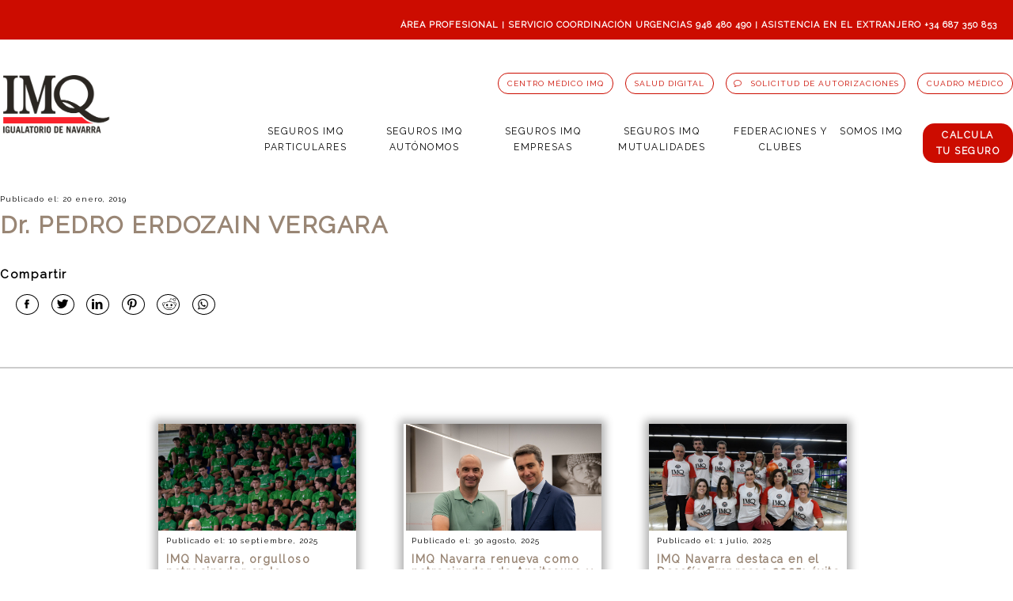

--- FILE ---
content_type: text/html; charset=UTF-8
request_url: https://www.imqnavarra.com/medicos/dr-pedro-erdozain-vergara/
body_size: 16701
content:
<!DOCTYPE html>
<html lang="es">
<head>

	<!-- Google Tag Manager -->
<script>(function(w,d,s,l,i){w[l]=w[l]||[];w[l].push({'gtm.start':
new Date().getTime(),event:'gtm.js'});var f=d.getElementsByTagName(s)[0],
j=d.createElement(s),dl=l!='dataLayer'?'&l='+l:'';j.async=true;j.src=
'https://www.googletagmanager.com/gtm.js?id='+i+dl;f.parentNode.insertBefore(j,f);
})(window,document,'script','dataLayer','GTM-N66JXCJ');</script>
<!-- End Google Tag Manager -->
	
	<!-- Medición evento formulario Hazte Ahora de IMQ s --> 
	<script>
		document.addEventListener( 'wpcf7mailsent', function( event ) {
		if ( '1233' == event.detail.contactFormId ) {
		gtag('event', 'formulario', { 'event_category': 'hazteimq', 'event_action': 'enviar', 'event_label': 'tellamamos', 'value': '0'});
		}
		}, false );
	</script>
    	<!-- Evento Formulario IMQ Empresas -->
	<script>
		document.addEventListener( 'wpcf7mailsent', function( event) {
		if ('1914' == event.detail.contactFormId )
		{gtag('event','formulario', {'event_category': 'hazteimq', 'event_action': 'enviar', 'event_label':'empresas', 'value':'0'});
		}{fbq('track','hazteimq');}
		}, false ); 
	</script>
	<!-- Evento Formulario Landing -->
	<script>
		document.addEventListener( 'wpcf7mailsent', function( event) {
		if ('2978' == event.detail.contactFormId )
		{gtag('event','formulario', {'event_category': 'Forms', 'event_action': 'submit', 'event_label':'Tellamamos', 'value':'0'});
		}{fbq('track','hazteimq');}
		}, false ); 
	</script>


    <title>Dr. PEDRO ERDOZAIN VERGARA</title>
    <meta name="viewport" content="width=device-width, initial-scale=1.0, user-scalable=no" />
    <link type="text/plain" href="https://www.imqnavarra.com/wp-content/themes/imq/humans.txt" />
    <link rel="shortcut icon" type="image/x-icon" href="https://www.imqnavarra.com/wp-content/themes/imq/images/favicon.ico" />
	<link rel="stylesheet" type="text/css" href="https://www.imqnavarra.com/wp-content/themes/imq/style.css" media="screen" />
    <link rel="stylesheet" href="https://www.imqnavarra.com/wp-content/themes/imq/css/fontello.css" />
    <link href="https://fonts.googleapis.com/css?family=Raleway&display=swap" rel="stylesheet" />
    <script src="https://ajax.googleapis.com/ajax/libs/jquery/1/jquery.min.js"></script>
    <script src="https://ajax.googleapis.com/ajax/libs/jquery/3.4.1/jquery.min.js"></script>
    <script src="https://www.imqnavarra.com/wp-content/themes/imq/js/jquery.lettering.js"></script>
    <script>
    $(document).ready(function() {
        $('.neg a').lettering('words');
    });
    </script>
    <script src="https://www.imqnavarra.com/wp-content/themes/imq/js/jssor.slider-27.5.0.min.js" type="text/javascript"></script>
    <script src="https://www.imqnavarra.com/wp-content/themes/imq/js/responsiveslides.min.js"></script>
    <script>
    $(function () {
      $("#slider1").responsiveSlides({
        maxwidth: 5000,
        speed: 800,
        nav: true, 
        namespace: "callbacks",
      });f
    });
    </script>
	<meta name="geo.placename" content="Pamplona" />
	<meta name="geo.position" content="42.81928127247958, -1.6207293403518588" />
	<meta name="geo.region" content="España" />
    <meta name='robots' content='max-image-preview:large' />
<script type="text/javascript">
/* <![CDATA[ */
window._wpemojiSettings = {"baseUrl":"https:\/\/s.w.org\/images\/core\/emoji\/15.0.3\/72x72\/","ext":".png","svgUrl":"https:\/\/s.w.org\/images\/core\/emoji\/15.0.3\/svg\/","svgExt":".svg","source":{"concatemoji":"https:\/\/www.imqnavarra.com\/wp-includes\/js\/wp-emoji-release.min.js?ver=6.6.4"}};
/*! This file is auto-generated */
!function(i,n){var o,s,e;function c(e){try{var t={supportTests:e,timestamp:(new Date).valueOf()};sessionStorage.setItem(o,JSON.stringify(t))}catch(e){}}function p(e,t,n){e.clearRect(0,0,e.canvas.width,e.canvas.height),e.fillText(t,0,0);var t=new Uint32Array(e.getImageData(0,0,e.canvas.width,e.canvas.height).data),r=(e.clearRect(0,0,e.canvas.width,e.canvas.height),e.fillText(n,0,0),new Uint32Array(e.getImageData(0,0,e.canvas.width,e.canvas.height).data));return t.every(function(e,t){return e===r[t]})}function u(e,t,n){switch(t){case"flag":return n(e,"\ud83c\udff3\ufe0f\u200d\u26a7\ufe0f","\ud83c\udff3\ufe0f\u200b\u26a7\ufe0f")?!1:!n(e,"\ud83c\uddfa\ud83c\uddf3","\ud83c\uddfa\u200b\ud83c\uddf3")&&!n(e,"\ud83c\udff4\udb40\udc67\udb40\udc62\udb40\udc65\udb40\udc6e\udb40\udc67\udb40\udc7f","\ud83c\udff4\u200b\udb40\udc67\u200b\udb40\udc62\u200b\udb40\udc65\u200b\udb40\udc6e\u200b\udb40\udc67\u200b\udb40\udc7f");case"emoji":return!n(e,"\ud83d\udc26\u200d\u2b1b","\ud83d\udc26\u200b\u2b1b")}return!1}function f(e,t,n){var r="undefined"!=typeof WorkerGlobalScope&&self instanceof WorkerGlobalScope?new OffscreenCanvas(300,150):i.createElement("canvas"),a=r.getContext("2d",{willReadFrequently:!0}),o=(a.textBaseline="top",a.font="600 32px Arial",{});return e.forEach(function(e){o[e]=t(a,e,n)}),o}function t(e){var t=i.createElement("script");t.src=e,t.defer=!0,i.head.appendChild(t)}"undefined"!=typeof Promise&&(o="wpEmojiSettingsSupports",s=["flag","emoji"],n.supports={everything:!0,everythingExceptFlag:!0},e=new Promise(function(e){i.addEventListener("DOMContentLoaded",e,{once:!0})}),new Promise(function(t){var n=function(){try{var e=JSON.parse(sessionStorage.getItem(o));if("object"==typeof e&&"number"==typeof e.timestamp&&(new Date).valueOf()<e.timestamp+604800&&"object"==typeof e.supportTests)return e.supportTests}catch(e){}return null}();if(!n){if("undefined"!=typeof Worker&&"undefined"!=typeof OffscreenCanvas&&"undefined"!=typeof URL&&URL.createObjectURL&&"undefined"!=typeof Blob)try{var e="postMessage("+f.toString()+"("+[JSON.stringify(s),u.toString(),p.toString()].join(",")+"));",r=new Blob([e],{type:"text/javascript"}),a=new Worker(URL.createObjectURL(r),{name:"wpTestEmojiSupports"});return void(a.onmessage=function(e){c(n=e.data),a.terminate(),t(n)})}catch(e){}c(n=f(s,u,p))}t(n)}).then(function(e){for(var t in e)n.supports[t]=e[t],n.supports.everything=n.supports.everything&&n.supports[t],"flag"!==t&&(n.supports.everythingExceptFlag=n.supports.everythingExceptFlag&&n.supports[t]);n.supports.everythingExceptFlag=n.supports.everythingExceptFlag&&!n.supports.flag,n.DOMReady=!1,n.readyCallback=function(){n.DOMReady=!0}}).then(function(){return e}).then(function(){var e;n.supports.everything||(n.readyCallback(),(e=n.source||{}).concatemoji?t(e.concatemoji):e.wpemoji&&e.twemoji&&(t(e.twemoji),t(e.wpemoji)))}))}((window,document),window._wpemojiSettings);
/* ]]> */
</script>
<style id='wp-emoji-styles-inline-css' type='text/css'>

	img.wp-smiley, img.emoji {
		display: inline !important;
		border: none !important;
		box-shadow: none !important;
		height: 1em !important;
		width: 1em !important;
		margin: 0 0.07em !important;
		vertical-align: -0.1em !important;
		background: none !important;
		padding: 0 !important;
	}
</style>
<link rel='stylesheet' id='wp-block-library-css' href='https://www.imqnavarra.com/wp-includes/css/dist/block-library/style.min.css?ver=6.6.4' type='text/css' media='all' />
<style id='classic-theme-styles-inline-css' type='text/css'>
/*! This file is auto-generated */
.wp-block-button__link{color:#fff;background-color:#32373c;border-radius:9999px;box-shadow:none;text-decoration:none;padding:calc(.667em + 2px) calc(1.333em + 2px);font-size:1.125em}.wp-block-file__button{background:#32373c;color:#fff;text-decoration:none}
</style>
<style id='global-styles-inline-css' type='text/css'>
:root{--wp--preset--aspect-ratio--square: 1;--wp--preset--aspect-ratio--4-3: 4/3;--wp--preset--aspect-ratio--3-4: 3/4;--wp--preset--aspect-ratio--3-2: 3/2;--wp--preset--aspect-ratio--2-3: 2/3;--wp--preset--aspect-ratio--16-9: 16/9;--wp--preset--aspect-ratio--9-16: 9/16;--wp--preset--color--black: #000000;--wp--preset--color--cyan-bluish-gray: #abb8c3;--wp--preset--color--white: #ffffff;--wp--preset--color--pale-pink: #f78da7;--wp--preset--color--vivid-red: #cf2e2e;--wp--preset--color--luminous-vivid-orange: #ff6900;--wp--preset--color--luminous-vivid-amber: #fcb900;--wp--preset--color--light-green-cyan: #7bdcb5;--wp--preset--color--vivid-green-cyan: #00d084;--wp--preset--color--pale-cyan-blue: #8ed1fc;--wp--preset--color--vivid-cyan-blue: #0693e3;--wp--preset--color--vivid-purple: #9b51e0;--wp--preset--gradient--vivid-cyan-blue-to-vivid-purple: linear-gradient(135deg,rgba(6,147,227,1) 0%,rgb(155,81,224) 100%);--wp--preset--gradient--light-green-cyan-to-vivid-green-cyan: linear-gradient(135deg,rgb(122,220,180) 0%,rgb(0,208,130) 100%);--wp--preset--gradient--luminous-vivid-amber-to-luminous-vivid-orange: linear-gradient(135deg,rgba(252,185,0,1) 0%,rgba(255,105,0,1) 100%);--wp--preset--gradient--luminous-vivid-orange-to-vivid-red: linear-gradient(135deg,rgba(255,105,0,1) 0%,rgb(207,46,46) 100%);--wp--preset--gradient--very-light-gray-to-cyan-bluish-gray: linear-gradient(135deg,rgb(238,238,238) 0%,rgb(169,184,195) 100%);--wp--preset--gradient--cool-to-warm-spectrum: linear-gradient(135deg,rgb(74,234,220) 0%,rgb(151,120,209) 20%,rgb(207,42,186) 40%,rgb(238,44,130) 60%,rgb(251,105,98) 80%,rgb(254,248,76) 100%);--wp--preset--gradient--blush-light-purple: linear-gradient(135deg,rgb(255,206,236) 0%,rgb(152,150,240) 100%);--wp--preset--gradient--blush-bordeaux: linear-gradient(135deg,rgb(254,205,165) 0%,rgb(254,45,45) 50%,rgb(107,0,62) 100%);--wp--preset--gradient--luminous-dusk: linear-gradient(135deg,rgb(255,203,112) 0%,rgb(199,81,192) 50%,rgb(65,88,208) 100%);--wp--preset--gradient--pale-ocean: linear-gradient(135deg,rgb(255,245,203) 0%,rgb(182,227,212) 50%,rgb(51,167,181) 100%);--wp--preset--gradient--electric-grass: linear-gradient(135deg,rgb(202,248,128) 0%,rgb(113,206,126) 100%);--wp--preset--gradient--midnight: linear-gradient(135deg,rgb(2,3,129) 0%,rgb(40,116,252) 100%);--wp--preset--font-size--small: 13px;--wp--preset--font-size--medium: 20px;--wp--preset--font-size--large: 36px;--wp--preset--font-size--x-large: 42px;--wp--preset--spacing--20: 0.44rem;--wp--preset--spacing--30: 0.67rem;--wp--preset--spacing--40: 1rem;--wp--preset--spacing--50: 1.5rem;--wp--preset--spacing--60: 2.25rem;--wp--preset--spacing--70: 3.38rem;--wp--preset--spacing--80: 5.06rem;--wp--preset--shadow--natural: 6px 6px 9px rgba(0, 0, 0, 0.2);--wp--preset--shadow--deep: 12px 12px 50px rgba(0, 0, 0, 0.4);--wp--preset--shadow--sharp: 6px 6px 0px rgba(0, 0, 0, 0.2);--wp--preset--shadow--outlined: 6px 6px 0px -3px rgba(255, 255, 255, 1), 6px 6px rgba(0, 0, 0, 1);--wp--preset--shadow--crisp: 6px 6px 0px rgba(0, 0, 0, 1);}:where(.is-layout-flex){gap: 0.5em;}:where(.is-layout-grid){gap: 0.5em;}body .is-layout-flex{display: flex;}.is-layout-flex{flex-wrap: wrap;align-items: center;}.is-layout-flex > :is(*, div){margin: 0;}body .is-layout-grid{display: grid;}.is-layout-grid > :is(*, div){margin: 0;}:where(.wp-block-columns.is-layout-flex){gap: 2em;}:where(.wp-block-columns.is-layout-grid){gap: 2em;}:where(.wp-block-post-template.is-layout-flex){gap: 1.25em;}:where(.wp-block-post-template.is-layout-grid){gap: 1.25em;}.has-black-color{color: var(--wp--preset--color--black) !important;}.has-cyan-bluish-gray-color{color: var(--wp--preset--color--cyan-bluish-gray) !important;}.has-white-color{color: var(--wp--preset--color--white) !important;}.has-pale-pink-color{color: var(--wp--preset--color--pale-pink) !important;}.has-vivid-red-color{color: var(--wp--preset--color--vivid-red) !important;}.has-luminous-vivid-orange-color{color: var(--wp--preset--color--luminous-vivid-orange) !important;}.has-luminous-vivid-amber-color{color: var(--wp--preset--color--luminous-vivid-amber) !important;}.has-light-green-cyan-color{color: var(--wp--preset--color--light-green-cyan) !important;}.has-vivid-green-cyan-color{color: var(--wp--preset--color--vivid-green-cyan) !important;}.has-pale-cyan-blue-color{color: var(--wp--preset--color--pale-cyan-blue) !important;}.has-vivid-cyan-blue-color{color: var(--wp--preset--color--vivid-cyan-blue) !important;}.has-vivid-purple-color{color: var(--wp--preset--color--vivid-purple) !important;}.has-black-background-color{background-color: var(--wp--preset--color--black) !important;}.has-cyan-bluish-gray-background-color{background-color: var(--wp--preset--color--cyan-bluish-gray) !important;}.has-white-background-color{background-color: var(--wp--preset--color--white) !important;}.has-pale-pink-background-color{background-color: var(--wp--preset--color--pale-pink) !important;}.has-vivid-red-background-color{background-color: var(--wp--preset--color--vivid-red) !important;}.has-luminous-vivid-orange-background-color{background-color: var(--wp--preset--color--luminous-vivid-orange) !important;}.has-luminous-vivid-amber-background-color{background-color: var(--wp--preset--color--luminous-vivid-amber) !important;}.has-light-green-cyan-background-color{background-color: var(--wp--preset--color--light-green-cyan) !important;}.has-vivid-green-cyan-background-color{background-color: var(--wp--preset--color--vivid-green-cyan) !important;}.has-pale-cyan-blue-background-color{background-color: var(--wp--preset--color--pale-cyan-blue) !important;}.has-vivid-cyan-blue-background-color{background-color: var(--wp--preset--color--vivid-cyan-blue) !important;}.has-vivid-purple-background-color{background-color: var(--wp--preset--color--vivid-purple) !important;}.has-black-border-color{border-color: var(--wp--preset--color--black) !important;}.has-cyan-bluish-gray-border-color{border-color: var(--wp--preset--color--cyan-bluish-gray) !important;}.has-white-border-color{border-color: var(--wp--preset--color--white) !important;}.has-pale-pink-border-color{border-color: var(--wp--preset--color--pale-pink) !important;}.has-vivid-red-border-color{border-color: var(--wp--preset--color--vivid-red) !important;}.has-luminous-vivid-orange-border-color{border-color: var(--wp--preset--color--luminous-vivid-orange) !important;}.has-luminous-vivid-amber-border-color{border-color: var(--wp--preset--color--luminous-vivid-amber) !important;}.has-light-green-cyan-border-color{border-color: var(--wp--preset--color--light-green-cyan) !important;}.has-vivid-green-cyan-border-color{border-color: var(--wp--preset--color--vivid-green-cyan) !important;}.has-pale-cyan-blue-border-color{border-color: var(--wp--preset--color--pale-cyan-blue) !important;}.has-vivid-cyan-blue-border-color{border-color: var(--wp--preset--color--vivid-cyan-blue) !important;}.has-vivid-purple-border-color{border-color: var(--wp--preset--color--vivid-purple) !important;}.has-vivid-cyan-blue-to-vivid-purple-gradient-background{background: var(--wp--preset--gradient--vivid-cyan-blue-to-vivid-purple) !important;}.has-light-green-cyan-to-vivid-green-cyan-gradient-background{background: var(--wp--preset--gradient--light-green-cyan-to-vivid-green-cyan) !important;}.has-luminous-vivid-amber-to-luminous-vivid-orange-gradient-background{background: var(--wp--preset--gradient--luminous-vivid-amber-to-luminous-vivid-orange) !important;}.has-luminous-vivid-orange-to-vivid-red-gradient-background{background: var(--wp--preset--gradient--luminous-vivid-orange-to-vivid-red) !important;}.has-very-light-gray-to-cyan-bluish-gray-gradient-background{background: var(--wp--preset--gradient--very-light-gray-to-cyan-bluish-gray) !important;}.has-cool-to-warm-spectrum-gradient-background{background: var(--wp--preset--gradient--cool-to-warm-spectrum) !important;}.has-blush-light-purple-gradient-background{background: var(--wp--preset--gradient--blush-light-purple) !important;}.has-blush-bordeaux-gradient-background{background: var(--wp--preset--gradient--blush-bordeaux) !important;}.has-luminous-dusk-gradient-background{background: var(--wp--preset--gradient--luminous-dusk) !important;}.has-pale-ocean-gradient-background{background: var(--wp--preset--gradient--pale-ocean) !important;}.has-electric-grass-gradient-background{background: var(--wp--preset--gradient--electric-grass) !important;}.has-midnight-gradient-background{background: var(--wp--preset--gradient--midnight) !important;}.has-small-font-size{font-size: var(--wp--preset--font-size--small) !important;}.has-medium-font-size{font-size: var(--wp--preset--font-size--medium) !important;}.has-large-font-size{font-size: var(--wp--preset--font-size--large) !important;}.has-x-large-font-size{font-size: var(--wp--preset--font-size--x-large) !important;}
:where(.wp-block-post-template.is-layout-flex){gap: 1.25em;}:where(.wp-block-post-template.is-layout-grid){gap: 1.25em;}
:where(.wp-block-columns.is-layout-flex){gap: 2em;}:where(.wp-block-columns.is-layout-grid){gap: 2em;}
:root :where(.wp-block-pullquote){font-size: 1.5em;line-height: 1.6;}
</style>
<link rel='stylesheet' id='contact-form-7-css' href='https://www.imqnavarra.com/wp-content/plugins/contact-form-7/includes/css/styles.css?ver=5.5.3' type='text/css' media='all' />
<link rel='stylesheet' id='wp-job-manager-job-listings-css' href='https://www.imqnavarra.com/wp-content/plugins/wp-job-manager/assets/dist/css/job-listings.css?ver=d866e43503c5e047c6b0be0a9557cf8e' type='text/css' media='all' />
<link rel='stylesheet' id='if-menu-site-css-css' href='https://www.imqnavarra.com/wp-content/plugins/if-menu/assets/if-menu-site.css?ver=6.6.4' type='text/css' media='all' />
<link rel='stylesheet' id='search-filter-plugin-styles-css' href='https://www.imqnavarra.com/wp-content/plugins/search-filter-pro/public/assets/css/search-filter.min.css?ver=2.5.10' type='text/css' media='all' />
<link rel='stylesheet' id='wp-job-manager-tags-frontend-css' href='https://www.imqnavarra.com/wp-content/plugins/wp-job-manager-tags/assets/dist/css/frontend.css?ver=1.4.2' type='text/css' media='all' />
<link rel='stylesheet' id='bsf-Defaults-css' href='https://www.imqnavarra.com/wp-content/uploads/smile_fonts/Defaults/Defaults.css?ver=3.21.0' type='text/css' media='all' />
<link rel='stylesheet' id='moove_gdpr_frontend-css' href='https://www.imqnavarra.com/wp-content/plugins/gdpr-cookie-compliance/dist/styles/gdpr-main.css?ver=4.16.1' type='text/css' media='all' />
<style id='moove_gdpr_frontend-inline-css' type='text/css'>
#moove_gdpr_cookie_modal,#moove_gdpr_cookie_info_bar,.gdpr_cookie_settings_shortcode_content{font-family:Nunito,sans-serif}#moove_gdpr_save_popup_settings_button{background-color:#373737;color:#fff}#moove_gdpr_save_popup_settings_button:hover{background-color:#000}#moove_gdpr_cookie_info_bar .moove-gdpr-info-bar-container .moove-gdpr-info-bar-content a.mgbutton,#moove_gdpr_cookie_info_bar .moove-gdpr-info-bar-container .moove-gdpr-info-bar-content button.mgbutton{background-color:#0c4da2}#moove_gdpr_cookie_modal .moove-gdpr-modal-content .moove-gdpr-modal-footer-content .moove-gdpr-button-holder a.mgbutton,#moove_gdpr_cookie_modal .moove-gdpr-modal-content .moove-gdpr-modal-footer-content .moove-gdpr-button-holder button.mgbutton,.gdpr_cookie_settings_shortcode_content .gdpr-shr-button.button-green{background-color:#0c4da2;border-color:#0c4da2}#moove_gdpr_cookie_modal .moove-gdpr-modal-content .moove-gdpr-modal-footer-content .moove-gdpr-button-holder a.mgbutton:hover,#moove_gdpr_cookie_modal .moove-gdpr-modal-content .moove-gdpr-modal-footer-content .moove-gdpr-button-holder button.mgbutton:hover,.gdpr_cookie_settings_shortcode_content .gdpr-shr-button.button-green:hover{background-color:#fff;color:#0c4da2}#moove_gdpr_cookie_modal .moove-gdpr-modal-content .moove-gdpr-modal-close i,#moove_gdpr_cookie_modal .moove-gdpr-modal-content .moove-gdpr-modal-close span.gdpr-icon{background-color:#0c4da2;border:1px solid #0c4da2}#moove_gdpr_cookie_info_bar span.change-settings-button.focus-g,#moove_gdpr_cookie_info_bar span.change-settings-button:focus,#moove_gdpr_cookie_info_bar button.change-settings-button.focus-g,#moove_gdpr_cookie_info_bar button.change-settings-button:focus{-webkit-box-shadow:0 0 1px 3px #0c4da2;-moz-box-shadow:0 0 1px 3px #0c4da2;box-shadow:0 0 1px 3px #0c4da2}#moove_gdpr_cookie_modal .moove-gdpr-modal-content .moove-gdpr-modal-close i:hover,#moove_gdpr_cookie_modal .moove-gdpr-modal-content .moove-gdpr-modal-close span.gdpr-icon:hover,#moove_gdpr_cookie_info_bar span[data-href]>u.change-settings-button{color:#0c4da2}#moove_gdpr_cookie_modal .moove-gdpr-modal-content .moove-gdpr-modal-left-content #moove-gdpr-menu li.menu-item-selected a span.gdpr-icon,#moove_gdpr_cookie_modal .moove-gdpr-modal-content .moove-gdpr-modal-left-content #moove-gdpr-menu li.menu-item-selected button span.gdpr-icon{color:inherit}#moove_gdpr_cookie_modal .moove-gdpr-modal-content .moove-gdpr-modal-left-content #moove-gdpr-menu li a span.gdpr-icon,#moove_gdpr_cookie_modal .moove-gdpr-modal-content .moove-gdpr-modal-left-content #moove-gdpr-menu li button span.gdpr-icon{color:inherit}#moove_gdpr_cookie_modal .gdpr-acc-link{line-height:0;font-size:0;color:transparent;position:absolute}#moove_gdpr_cookie_modal .moove-gdpr-modal-content .moove-gdpr-modal-close:hover i,#moove_gdpr_cookie_modal .moove-gdpr-modal-content .moove-gdpr-modal-left-content #moove-gdpr-menu li a,#moove_gdpr_cookie_modal .moove-gdpr-modal-content .moove-gdpr-modal-left-content #moove-gdpr-menu li button,#moove_gdpr_cookie_modal .moove-gdpr-modal-content .moove-gdpr-modal-left-content #moove-gdpr-menu li button i,#moove_gdpr_cookie_modal .moove-gdpr-modal-content .moove-gdpr-modal-left-content #moove-gdpr-menu li a i,#moove_gdpr_cookie_modal .moove-gdpr-modal-content .moove-gdpr-tab-main .moove-gdpr-tab-main-content a:hover,#moove_gdpr_cookie_info_bar.moove-gdpr-dark-scheme .moove-gdpr-info-bar-container .moove-gdpr-info-bar-content a.mgbutton:hover,#moove_gdpr_cookie_info_bar.moove-gdpr-dark-scheme .moove-gdpr-info-bar-container .moove-gdpr-info-bar-content button.mgbutton:hover,#moove_gdpr_cookie_info_bar.moove-gdpr-dark-scheme .moove-gdpr-info-bar-container .moove-gdpr-info-bar-content a:hover,#moove_gdpr_cookie_info_bar.moove-gdpr-dark-scheme .moove-gdpr-info-bar-container .moove-gdpr-info-bar-content button:hover,#moove_gdpr_cookie_info_bar.moove-gdpr-dark-scheme .moove-gdpr-info-bar-container .moove-gdpr-info-bar-content span.change-settings-button:hover,#moove_gdpr_cookie_info_bar.moove-gdpr-dark-scheme .moove-gdpr-info-bar-container .moove-gdpr-info-bar-content button.change-settings-button:hover,#moove_gdpr_cookie_info_bar.moove-gdpr-dark-scheme .moove-gdpr-info-bar-container .moove-gdpr-info-bar-content u.change-settings-button:hover,#moove_gdpr_cookie_info_bar span[data-href]>u.change-settings-button,#moove_gdpr_cookie_info_bar.moove-gdpr-dark-scheme .moove-gdpr-info-bar-container .moove-gdpr-info-bar-content a.mgbutton.focus-g,#moove_gdpr_cookie_info_bar.moove-gdpr-dark-scheme .moove-gdpr-info-bar-container .moove-gdpr-info-bar-content button.mgbutton.focus-g,#moove_gdpr_cookie_info_bar.moove-gdpr-dark-scheme .moove-gdpr-info-bar-container .moove-gdpr-info-bar-content a.focus-g,#moove_gdpr_cookie_info_bar.moove-gdpr-dark-scheme .moove-gdpr-info-bar-container .moove-gdpr-info-bar-content button.focus-g,#moove_gdpr_cookie_info_bar.moove-gdpr-dark-scheme .moove-gdpr-info-bar-container .moove-gdpr-info-bar-content a.mgbutton:focus,#moove_gdpr_cookie_info_bar.moove-gdpr-dark-scheme .moove-gdpr-info-bar-container .moove-gdpr-info-bar-content button.mgbutton:focus,#moove_gdpr_cookie_info_bar.moove-gdpr-dark-scheme .moove-gdpr-info-bar-container .moove-gdpr-info-bar-content a:focus,#moove_gdpr_cookie_info_bar.moove-gdpr-dark-scheme .moove-gdpr-info-bar-container .moove-gdpr-info-bar-content button:focus,#moove_gdpr_cookie_info_bar.moove-gdpr-dark-scheme .moove-gdpr-info-bar-container .moove-gdpr-info-bar-content span.change-settings-button.focus-g,span.change-settings-button:focus,button.change-settings-button.focus-g,button.change-settings-button:focus,#moove_gdpr_cookie_info_bar.moove-gdpr-dark-scheme .moove-gdpr-info-bar-container .moove-gdpr-info-bar-content u.change-settings-button.focus-g,#moove_gdpr_cookie_info_bar.moove-gdpr-dark-scheme .moove-gdpr-info-bar-container .moove-gdpr-info-bar-content u.change-settings-button:focus{color:#0c4da2}#moove_gdpr_cookie_modal .moove-gdpr-branding.focus-g span,#moove_gdpr_cookie_modal .moove-gdpr-modal-content .moove-gdpr-tab-main a.focus-g{color:#0c4da2}#moove_gdpr_cookie_modal.gdpr_lightbox-hide{display:none}
</style>
<script type="text/javascript" src="https://www.imqnavarra.com/wp-includes/js/jquery/jquery.min.js?ver=3.7.1" id="jquery-core-js"></script>
<script type="text/javascript" src="https://www.imqnavarra.com/wp-includes/js/jquery/jquery-migrate.min.js?ver=3.4.1" id="jquery-migrate-js"></script>
<script type="text/javascript" id="search-filter-plugin-build-js-extra">
/* <![CDATA[ */
var SF_LDATA = {"ajax_url":"https:\/\/www.imqnavarra.com\/wp-admin\/admin-ajax.php","home_url":"https:\/\/www.imqnavarra.com\/","extensions":[]};
/* ]]> */
</script>
<script type="text/javascript" src="https://www.imqnavarra.com/wp-content/plugins/search-filter-pro/public/assets/js/search-filter-build.min.js?ver=2.5.10" id="search-filter-plugin-build-js"></script>
<script type="text/javascript" src="https://www.imqnavarra.com/wp-content/plugins/search-filter-pro/public/assets/js/chosen.jquery.min.js?ver=2.5.10" id="search-filter-plugin-chosen-js"></script>
<script></script><link rel="https://api.w.org/" href="https://www.imqnavarra.com/wp-json/" /><link rel="canonical" href="https://www.imqnavarra.com/medicos/dr-pedro-erdozain-vergara/" />
<link rel='shortlink' href='https://www.imqnavarra.com/?p=231' />
<link rel="alternate" title="oEmbed (JSON)" type="application/json+oembed" href="https://www.imqnavarra.com/wp-json/oembed/1.0/embed?url=https%3A%2F%2Fwww.imqnavarra.com%2Fmedicos%2Fdr-pedro-erdozain-vergara%2F" />
<link rel="alternate" title="oEmbed (XML)" type="text/xml+oembed" href="https://www.imqnavarra.com/wp-json/oembed/1.0/embed?url=https%3A%2F%2Fwww.imqnavarra.com%2Fmedicos%2Fdr-pedro-erdozain-vergara%2F&#038;format=xml" />
<meta name="cdp-version" content="1.4.6" /><meta name="generator" content="Powered by WPBakery Page Builder - drag and drop page builder for WordPress."/>
<style type="text/css">.broken_link, a.broken_link {
	text-decoration: line-through;
}</style><meta name="generator" content="Powered by Slider Revolution 6.5.15 - responsive, Mobile-Friendly Slider Plugin for WordPress with comfortable drag and drop interface." />
<link rel="icon" href="https://www.imqnavarra.com/wp-content/uploads/2024/08/cropped-imq-navarra-seguro-medico-privado-32x32.png" sizes="32x32" />
<link rel="icon" href="https://www.imqnavarra.com/wp-content/uploads/2024/08/cropped-imq-navarra-seguro-medico-privado-192x192.png" sizes="192x192" />
<link rel="apple-touch-icon" href="https://www.imqnavarra.com/wp-content/uploads/2024/08/cropped-imq-navarra-seguro-medico-privado-180x180.png" />
<meta name="msapplication-TileImage" content="https://www.imqnavarra.com/wp-content/uploads/2024/08/cropped-imq-navarra-seguro-medico-privado-270x270.png" />
<script>function setREVStartSize(e){
			//window.requestAnimationFrame(function() {
				window.RSIW = window.RSIW===undefined ? window.innerWidth : window.RSIW;
				window.RSIH = window.RSIH===undefined ? window.innerHeight : window.RSIH;
				try {
					var pw = document.getElementById(e.c).parentNode.offsetWidth,
						newh;
					pw = pw===0 || isNaN(pw) ? window.RSIW : pw;
					e.tabw = e.tabw===undefined ? 0 : parseInt(e.tabw);
					e.thumbw = e.thumbw===undefined ? 0 : parseInt(e.thumbw);
					e.tabh = e.tabh===undefined ? 0 : parseInt(e.tabh);
					e.thumbh = e.thumbh===undefined ? 0 : parseInt(e.thumbh);
					e.tabhide = e.tabhide===undefined ? 0 : parseInt(e.tabhide);
					e.thumbhide = e.thumbhide===undefined ? 0 : parseInt(e.thumbhide);
					e.mh = e.mh===undefined || e.mh=="" || e.mh==="auto" ? 0 : parseInt(e.mh,0);
					if(e.layout==="fullscreen" || e.l==="fullscreen")
						newh = Math.max(e.mh,window.RSIH);
					else{
						e.gw = Array.isArray(e.gw) ? e.gw : [e.gw];
						for (var i in e.rl) if (e.gw[i]===undefined || e.gw[i]===0) e.gw[i] = e.gw[i-1];
						e.gh = e.el===undefined || e.el==="" || (Array.isArray(e.el) && e.el.length==0)? e.gh : e.el;
						e.gh = Array.isArray(e.gh) ? e.gh : [e.gh];
						for (var i in e.rl) if (e.gh[i]===undefined || e.gh[i]===0) e.gh[i] = e.gh[i-1];
											
						var nl = new Array(e.rl.length),
							ix = 0,
							sl;
						e.tabw = e.tabhide>=pw ? 0 : e.tabw;
						e.thumbw = e.thumbhide>=pw ? 0 : e.thumbw;
						e.tabh = e.tabhide>=pw ? 0 : e.tabh;
						e.thumbh = e.thumbhide>=pw ? 0 : e.thumbh;
						for (var i in e.rl) nl[i] = e.rl[i]<window.RSIW ? 0 : e.rl[i];
						sl = nl[0];
						for (var i in nl) if (sl>nl[i] && nl[i]>0) { sl = nl[i]; ix=i;}
						var m = pw>(e.gw[ix]+e.tabw+e.thumbw) ? 1 : (pw-(e.tabw+e.thumbw)) / (e.gw[ix]);
						newh =  (e.gh[ix] * m) + (e.tabh + e.thumbh);
					}
					var el = document.getElementById(e.c);
					if (el!==null && el) el.style.height = newh+"px";
					el = document.getElementById(e.c+"_wrapper");
					if (el!==null && el) {
						el.style.height = newh+"px";
						el.style.display = "block";
					}
				} catch(e){
					console.log("Failure at Presize of Slider:" + e)
				}
			//});
		  };</script>
		<style type="text/css" id="wp-custom-css">
			.cierramenu a {
    padding-left: 13%;
    background-color: #ffff;
	color: #f1f1f1;}



#menu-item-6044 a { background-color:#cc0c00; padding:5px 17px; border-radius:15px; margin-left:25px; color:#fff; font-weight:bold; }
#menu-item-6044 a:hover { text-decoration:none; background-color:#000;}

.calculabr:after { background-color:none !important; height:0 !important }


.mediz img { width:150px !important;}


#header img {
  width: 250px;
  margin: 30px 0 0 0;
}		</style>
		<noscript><style> .wpb_animate_when_almost_visible { opacity: 1; }</style></noscript>
</head>
<body name="top">
	<!-- Google Tag Manager (noscript) -->
<noscript><iframe src="https://www.googletagmanager.com/ns.html?id=GTM-N66JXCJ"
height="0" width="0" style="display:none;visibility:hidden"></iframe></noscript>
<!-- End Google Tag Manager (noscript) -->
	
	
    <div class="abaheader">
        <div class="containerheader">
						
				<p class="textaba"><a href="https://tarisan.imqnavarra.com/tarisan/html/login.html" target="_blank">área profesional</a> | <a href="https://www.imqnavarra.com/servicio-de-orientacion-medica-y-coordinacion-de-urgencias2/">servicio coordinación urgencias</a> <a href="tel:948480490">948 480 490</a> | <a href="tel:0034687350853">Asistencia en el extranjero +34 687 350 853</a></p>
			
			            
        </div>
    </div>

	
	  
	
	
	
   <header id="header" class="containerheader"> 
                
        <div class="menu fixedheader">
		
           
            <nav id="menu">
				
				<div class="textheader">
            <p class="textrounnd"><a href="https://www.imqnavarra.com/centro-medico-imq-bayona/">&nbsp;Centro Médico IMQ&nbsp;</a><a href="https://www.imqnavarra.com/salud-digital/">&nbsp;Salud Digital&nbsp;</a><a href="https://www.imqnavarra.com/solicitud-autorizaciones/"><i class="icon-comment-empty"></i>solicitud de autorizaciones</a><a href="https://www.imqnavarra.com/cuadro-medico/">&nbsp;cuadro médico&nbsp;</a></p>
        </div>
				
                <a href="https://www.imqnavarra.com"><img class="logo-header" title="imq" alt="imq" src="https://www.imqnavarra.com/wp-content/uploads/2025/09/Igualatorio-de-Navarra-IMQ1.png" /></a>
                <label for="toggle-mobile-menu"><i class="icon-menu"></i></label>
                <input id="toggle-mobile-menu" type="checkbox"/>
                <ul><li><img itemprop="logo" src="https://www.imqnavarra.com/wp-content/uploads/2025/09/Igualatorio-de-Navarra-IMQ1.png" alt=""/></li><li id="menu-item-4360" class="menu-item menu-item-type-post_type menu-item-object-page menu-item-4360"><a href="https://www.imqnavarra.com/seguros-imq-particulares/">Seguros IMQ Particulares</a></li>
<li id="menu-item-4372" class="menu-item menu-item-type-post_type menu-item-object-page menu-item-4372"><a href="https://www.imqnavarra.com/seguros-imq-autonomos/">Seguros IMQ Autónomos</a></li>
<li id="menu-item-3910" class="menu-item menu-item-type-post_type menu-item-object-page menu-item-3910"><a href="https://www.imqnavarra.com/seguros-imq-empresas/">Seguros IMQ Empresas</a></li>
<li id="menu-item-4070" class="menu-item menu-item-type-post_type menu-item-object-page menu-item-4070"><a href="https://www.imqnavarra.com/seguros-imq-mutualidades/">Seguros IMQ Mutualidades</a></li>
<li id="menu-item-4383" class="menu-item menu-item-type-post_type menu-item-object-page menu-item-4383"><a href="https://www.imqnavarra.com/federaciones-y-clubes-deportivos/">Federaciones y Clubes</a></li>
<li id="menu-item-408" class="neg nosalto menu-item menu-item-type-custom menu-item-object-custom menu-item-has-children menu-item-408"><a>SOMOS      <br />IMQ</a>
<ul class="sub-menu">
	<li id="menu-item-6967" class="menu-item menu-item-type-custom menu-item-object-custom menu-item-6967"><a href="https://www.imqnavarra.com/informacion-corporativa/">Información corporativa</a></li>
	<li id="menu-item-520" class="menu-item menu-item-type-post_type menu-item-object-page menu-item-520"><a href="https://www.imqnavarra.com/actualidad/">Actualidad</a></li>
	<li id="menu-item-521" class="menu-item menu-item-type-post_type menu-item-object-page menu-item-521"><a href="https://www.imqnavarra.com/patrocinios/">patrocinios</a></li>
	<li id="menu-item-2989" class="menu-item menu-item-type-post_type menu-item-object-page menu-item-2989"><a href="https://www.imqnavarra.com/club-de-compras/">club de compras</a></li>
	<li id="menu-item-523" class="menu-item menu-item-type-custom menu-item-object-custom menu-item-523"><a href="https://www.imqnavarra.com/wp-content/uploads/2025/04/Informe_ISFS_IMQ_Navarra_31_diciembre_2024.pdf">SFCR 2024</a></li>
	<li id="menu-item-2995" class="menu-item menu-item-type-post_type menu-item-object-page menu-item-2995"><a href="https://www.imqnavarra.com/preguntas-frecuentes/">Preguntas frecuentes</a></li>
	<li id="menu-item-4608" class="menu-item menu-item-type-custom menu-item-object-custom menu-item-4608"><a href="https://www.imqnavarra.com/bolsa-de-trabajo/">Trabaja con nosotros</a></li>
	<li id="menu-item-5406" class="menu-item menu-item-type-post_type menu-item-object-page menu-item-5406"><a href="https://www.imqnavarra.com/contacto/">Contacto</a></li>
</ul>
</li>
<li id="menu-item-3409" class="hidedesktop menumov menu-item menu-item-type-post_type menu-item-object-page menu-item-3409"><a href="https://www.imqnavarra.com/cuadro-medico/">Cuadro médico</a></li>
<li id="menu-item-6044" class="calculabr menu-item menu-item-type-post_type menu-item-object-page menu-item-6044"><a href="https://www.imqnavarra.com/calculadora-seguros-de-salud/">calcula<br />tu seguro</a></li>
<li id="menu-item-3438" class="hidedesktop menumov cierramenu menu-item menu-item-type-custom menu-item-object-custom menu-item-home menu-item-3438"><a href="https://www.imqnavarra.com">X</a></li>
</ul>            </nav>
        </div>
    </header>   
    <script>
    $(document).ready(function(){
    	var altura = $('.menu').offset().top;
    	
    	$(window).on('scroll', function(){
    		if ( $(window).scrollTop() > altura ){
    			$('.menu').addClass('menu-fixed');
    		} else {
    			$('.menu').removeClass('menu-fixed');
    		}
    	});
     
    });
    </script>
        
    <script>
        $(function(){
          // bind change event to select
          $('#leftblogselect').on('change', function () {
              var url = $(this).val(); // get selected value
              if (url) { // require a URL
                  window.location = url; // redirect
              }
              return false;
          });
        });
    </script>
    <script>
        $(function(){
          // bind change event to select
          $('#rightblogselect').on('change', function () {
              var url = $(this).val(); // get selected value
              if (url) { // require a URL
                  window.location = url; // redirect
              }
              return false;
          });
        });
    </script>

    <section class="blogimq container wow animated bounceInLeft" data-wow-delay="0.6s""><article style="width:1300px !important; margin:0 auto !important;">		
		<style type="text/css">
		.contentleftblog { width:100% !important;}
		.contentleftblog h1 { color:#998675; font-size:30px; margin-bottom:20px; }
		</style>
		
		<div class="contentleftblog"><article class="wow animated bounceInLeft" data-wow-delay="1.0s"><p class="postdate">Publicado el: 20 enero, 2019</p><h1>Dr. PEDRO ERDOZAIN VERGARA</h1>


                        <span class="contentblogleft"></span>
                       <!-- <img class="compimg" src="https://www.imqnavarra.com/wp-content/themes/imq/images/compartir.png" /> -->
<br clear="left">                       
<h2 style="color:cc0c00;">Compartir</h2>
					   <ul class="dercomp">
                            <li><a href="https://www.facebook.com/sharer/sharer.php?u=https://www.imqnavarra.com/medicos/dr-pedro-erdozain-vergara/" target="_blank"><i class="icon-facebook"></i></a></li>
                            <li><a href="https://twitter.com/intent/tweet?url=https://www.imqnavarra.com/medicos/dr-pedro-erdozain-vergara/&text=Dr. PEDRO ERDOZAIN VERGARA%20por%20@IMQnavarra" target="_blank"><i class="icon-twitter"></i></a></li>
                            <li><a href="https://www.linkedin.com/shareArticle?url=https://www.imqnavarra.com/medicos/dr-pedro-erdozain-vergara/" target="_blank"><i class="icon-linkedin"></i></a></li>
                            <li><a href="http://pinterest.com/pin/create/button/?url=https://www.imqnavarra.com/medicos/dr-pedro-erdozain-vergara/&media=&description=Dr. PEDRO ERDOZAIN VERGARA" target="_blank"><i class="icon-pinterest"></i></a></li>
                            <li><a href="http://www.reddit.com/submit?https://www.imqnavarra.com/medicos/dr-pedro-erdozain-vergara/=[https://www.imqnavarra.com/medicos/dr-pedro-erdozain-vergara/]" target="_blank"><i class="icon-reddit"></i></a></li>
                            <li><a href="whatsapp://send?text=Mira que me he encontrado navegando por ahí:%20Dr. PEDRO ERDOZAIN VERGARA%20Escrito por%20Lore Inarrea%20https://www.imqnavarra.com/medicos/dr-pedro-erdozain-vergara/" target="_blank"><i class="icon-whatsapp"></i></a></li>
                        </ul>
                    </article></div></article></section><section class="container actualidad blogimqactualidad"><article><div class="actualidadcont"><article class="wow animated bounceInLeft" data-wow-delay="1.0s"><img width="2000" height="2000" src="https://www.imqnavarra.com/wp-content/uploads/2025/09/presentacion2025-26-3_web.jpg" class="attachment-post-thumbnail size-post-thumbnail wp-post-image" alt="" decoding="async" loading="lazy" srcset="https://www.imqnavarra.com/wp-content/uploads/2025/09/presentacion2025-26-3_web.jpg 2000w, https://www.imqnavarra.com/wp-content/uploads/2025/09/presentacion2025-26-3_web-500x500.jpg 500w, https://www.imqnavarra.com/wp-content/uploads/2025/09/presentacion2025-26-3_web-1024x1024.jpg 1024w, https://www.imqnavarra.com/wp-content/uploads/2025/09/presentacion2025-26-3_web-300x300.jpg 300w, https://www.imqnavarra.com/wp-content/uploads/2025/09/presentacion2025-26-3_web-768x768.jpg 768w, https://www.imqnavarra.com/wp-content/uploads/2025/09/presentacion2025-26-3_web-1536x1536.jpg 1536w" sizes="(max-width: 2000px) 100vw, 2000px" /><p class="postdate">Publicado el: 10 septiembre, 2025</p><a class="actualidadtitle2" href="https://www.imqnavarra.com/imq-navarra-orgulloso-patrocinador-en-la-presentacion-de-los-equipos-de-balonmano-de-anaitasuna/">IMQ Navarra, orgulloso patrocinador en la presentación de los equipos de balonmano de Anaitasuna</a><p>Ayer el pabellón de Anaitasuna vivió una tarde cargada de emoción con la presentación oficial ...<div class="read-more"><a href="https://www.imqnavarra.com/imq-navarra-orgulloso-patrocinador-en-la-presentacion-de-los-equipos-de-balonmano-de-anaitasuna/">Leer más >></a></div></p></article><article class="wow animated bounceInLeft" data-wow-delay="1.0s"><img width="924" height="914" src="https://www.imqnavarra.com/wp-content/uploads/2025/07/anaitasuna_25.png" class="attachment-post-thumbnail size-post-thumbnail wp-post-image" alt="" decoding="async" loading="lazy" srcset="https://www.imqnavarra.com/wp-content/uploads/2025/07/anaitasuna_25.png 924w, https://www.imqnavarra.com/wp-content/uploads/2025/07/anaitasuna_25-500x495.png 500w, https://www.imqnavarra.com/wp-content/uploads/2025/07/anaitasuna_25-768x760.png 768w" sizes="(max-width: 924px) 100vw, 924px" /><p class="postdate">Publicado el: 30 agosto, 2025</p><a class="actualidadtitle2" href="https://www.imqnavarra.com/imq-navarra-renueva-como-patrocinador-de-anaitasuna-y-anaitasuna-femenino/">IMQ Navarra renueva como patrocinador de Anaitasuna y Anaitasuna Femenino</a><p>Anaitasuna e IMQ Navarra han renovado su vinculación para que la empresa sea patrocinadora de ...<div class="read-more"><a href="https://www.imqnavarra.com/imq-navarra-renueva-como-patrocinador-de-anaitasuna-y-anaitasuna-femenino/">Leer más >></a></div></p></article><article class="wow animated bounceInLeft" data-wow-delay="1.0s"><img width="2160" height="1440" src="https://www.imqnavarra.com/wp-content/uploads/2025/07/54487551023_4aca51a84f_o.jpg" class="attachment-post-thumbnail size-post-thumbnail wp-post-image" alt="" decoding="async" loading="lazy" srcset="https://www.imqnavarra.com/wp-content/uploads/2025/07/54487551023_4aca51a84f_o.jpg 2160w, https://www.imqnavarra.com/wp-content/uploads/2025/07/54487551023_4aca51a84f_o-300x200.jpg 300w, https://www.imqnavarra.com/wp-content/uploads/2025/07/54487551023_4aca51a84f_o-1024x683.jpg 1024w, https://www.imqnavarra.com/wp-content/uploads/2025/07/54487551023_4aca51a84f_o-768x512.jpg 768w, https://www.imqnavarra.com/wp-content/uploads/2025/07/54487551023_4aca51a84f_o-1536x1024.jpg 1536w, https://www.imqnavarra.com/wp-content/uploads/2025/07/54487551023_4aca51a84f_o-2048x1365.jpg 2048w" sizes="(max-width: 2160px) 100vw, 2160px" /><p class="postdate">Publicado el: 1 julio, 2025</p><a class="actualidadtitle2" href="https://www.imqnavarra.com/imq-navarra-destaca-en-el-desafio-empresas-2025-exito-en-obstaculos-ingenio-y-mucha-solidaridad/">IMQ Navarra destaca en el Desafío Empresas 2025: éxito en obstáculos, ingenio… y mucha solidaridad</a><p>La decimoséptima edición del Desafío Empresas ha ...<div class="read-more"><a href="https://www.imqnavarra.com/imq-navarra-destaca-en-el-desafio-empresas-2025-exito-en-obstaculos-ingenio-y-mucha-solidaridad/">Leer más >></a></div></p></article><article class="wow animated bounceInLeft" data-wow-delay="1.0s"><img width="990" height="660" src="https://www.imqnavarra.com/wp-content/uploads/2025/06/20250621_general.jpeg" class="attachment-post-thumbnail size-post-thumbnail wp-post-image" alt="" decoding="async" loading="lazy" srcset="https://www.imqnavarra.com/wp-content/uploads/2025/06/20250621_general.jpeg 990w, https://www.imqnavarra.com/wp-content/uploads/2025/06/20250621_general-300x200.jpeg 300w, https://www.imqnavarra.com/wp-content/uploads/2025/06/20250621_general-768x512.jpeg 768w" sizes="(max-width: 990px) 100vw, 990px" /><p class="postdate">Publicado el: 23 junio, 2025</p><a class="actualidadtitle2" href="https://www.imqnavarra.com/imq-con-la-salud-el-esfuerzo-y-el-deporte-patrocinadores-de-la-media-maraton-san-fermin-2025/">IMQ, con la salud, el esfuerzo y el deporte: patrocinadores de la Media Maratón San Fermín 2025</a><p>La edición 2025 de la Media Maratón San Fermín volvió a ser una cita llena de emoción, esfuerzo ...<div class="read-more"><a href="https://www.imqnavarra.com/imq-con-la-salud-el-esfuerzo-y-el-deporte-patrocinadores-de-la-media-maraton-san-fermin-2025/">Leer más >></a></div></p></article><article class="wow animated bounceInLeft" data-wow-delay="1.0s"><img width="940" height="895" src="https://www.imqnavarra.com/wp-content/uploads/2025/02/aplicacion-imq-navarra.png" class="attachment-post-thumbnail size-post-thumbnail wp-post-image" alt="" decoding="async" loading="lazy" srcset="https://www.imqnavarra.com/wp-content/uploads/2025/02/aplicacion-imq-navarra.png 940w, https://www.imqnavarra.com/wp-content/uploads/2025/02/aplicacion-imq-navarra-300x286.png 300w, https://www.imqnavarra.com/wp-content/uploads/2025/02/aplicacion-imq-navarra-768x731.png 768w" sizes="(max-width: 940px) 100vw, 940px" /><p class="postdate">Publicado el: 31 marzo, 2025</p><a class="actualidadtitle2" href="https://www.imqnavarra.com/descubre-la-nueva-app-de-imq-navarra-tu-salud-siempre-contigo/">Descubre la nueva app de IMQ Navarra: tu salud siempre contigo</a><p>En IMQ Navarra hemos dado un paso más en la digitalización de la salud para ofrecerte un acceso ...<div class="read-more"><a href="https://www.imqnavarra.com/descubre-la-nueva-app-de-imq-navarra-tu-salud-siempre-contigo/">Leer más >></a></div></p></article><article class="wow animated bounceInLeft" data-wow-delay="1.0s"><img width="926" height="909" src="https://www.imqnavarra.com/wp-content/uploads/2025/03/Anaita.jpg" class="attachment-post-thumbnail size-post-thumbnail wp-post-image" alt="" decoding="async" loading="lazy" srcset="https://www.imqnavarra.com/wp-content/uploads/2025/03/Anaita.jpg 926w, https://www.imqnavarra.com/wp-content/uploads/2025/03/Anaita-300x294.jpg 300w, https://www.imqnavarra.com/wp-content/uploads/2025/03/Anaita-768x754.jpg 768w" sizes="(max-width: 926px) 100vw, 926px" /><p class="postdate">Publicado el: 20 marzo, 2025</p><a class="actualidadtitle2" href="https://www.imqnavarra.com/imq-navarra-y-anaitasuna-refuerzan-su-alianza-con-la-entrega-de-camisetas-oficiales/">IMQ Navarra y Anaitasuna refuerzan su alianza con la entrega de camisetas oficiales</a><p>IMQ Navarra, patrocinador de los primeros equipos de Anaitasuna, ha recibido la entrega de ...<div class="read-more"><a href="https://www.imqnavarra.com/imq-navarra-y-anaitasuna-refuerzan-su-alianza-con-la-entrega-de-camisetas-oficiales/">Leer más >></a></div></p></article><article class="wow animated bounceInLeft" data-wow-delay="1.0s"><img width="2000" height="1098" src="https://www.imqnavarra.com/wp-content/uploads/2025/03/33513dfd-d6ed-4763-b274-0dfe17758bf8_source-aspect-ratio_default_0.jpg" class="attachment-post-thumbnail size-post-thumbnail wp-post-image" alt="" decoding="async" loading="lazy" srcset="https://www.imqnavarra.com/wp-content/uploads/2025/03/33513dfd-d6ed-4763-b274-0dfe17758bf8_source-aspect-ratio_default_0.jpg 2000w, https://www.imqnavarra.com/wp-content/uploads/2025/03/33513dfd-d6ed-4763-b274-0dfe17758bf8_source-aspect-ratio_default_0-300x165.jpg 300w, https://www.imqnavarra.com/wp-content/uploads/2025/03/33513dfd-d6ed-4763-b274-0dfe17758bf8_source-aspect-ratio_default_0-1024x562.jpg 1024w, https://www.imqnavarra.com/wp-content/uploads/2025/03/33513dfd-d6ed-4763-b274-0dfe17758bf8_source-aspect-ratio_default_0-768x422.jpg 768w, https://www.imqnavarra.com/wp-content/uploads/2025/03/33513dfd-d6ed-4763-b274-0dfe17758bf8_source-aspect-ratio_default_0-1536x843.jpg 1536w" sizes="(max-width: 2000px) 100vw, 2000px" /><p class="postdate">Publicado el: 13 marzo, 2025</p><a class="actualidadtitle2" href="https://www.imqnavarra.com/imq-navarra-un-ano-mas-al-lado-de-la-media-maraton-zubiri-pamplona-iruna/">IMQ Navarra, un año más al lado de la Media Maratón Zubiri-Pamplona/Iruña</a><p>La Media Maratón Zubiri-Pamplona/Iruña vuelve el próximo 23 de marzo, y en IMQ Navarra nos ...<div class="read-more"><a href="https://www.imqnavarra.com/imq-navarra-un-ano-mas-al-lado-de-la-media-maraton-zubiri-pamplona-iruna/">Leer más >></a></div></p></article><article class="wow animated bounceInLeft" data-wow-delay="1.0s"><img width="909" height="909" src="https://www.imqnavarra.com/wp-content/uploads/2025/02/DESAFIO2025.jpg" class="attachment-post-thumbnail size-post-thumbnail wp-post-image" alt="" decoding="async" loading="lazy" srcset="https://www.imqnavarra.com/wp-content/uploads/2025/02/DESAFIO2025.jpg 909w, https://www.imqnavarra.com/wp-content/uploads/2025/02/DESAFIO2025-300x300.jpg 300w, https://www.imqnavarra.com/wp-content/uploads/2025/02/DESAFIO2025-150x150.jpg 150w, https://www.imqnavarra.com/wp-content/uploads/2025/02/DESAFIO2025-768x768.jpg 768w" sizes="(max-width: 909px) 100vw, 909px" /><p class="postdate">Publicado el: 19 febrero, 2025</p><a class="actualidadtitle2" href="https://www.imqnavarra.com/imq-navarra-refuerza-su-presencia-en-el-desafio-empresas-con-nuevas-actividades-y-mas-espiritu-competitivo/">IMQ Navarra refuerza su presencia en el Desafío Empresas con nuevas actividades y más espíritu competitivo</a><p>Un torneo de fútbol playa, una prueba de ingenio y un nuevo Escape Room se suman a la lista de ...<div class="read-more"><a href="https://www.imqnavarra.com/imq-navarra-refuerza-su-presencia-en-el-desafio-empresas-con-nuevas-actividades-y-mas-espiritu-competitivo/">Leer más >></a></div></p></article><article class="wow animated bounceInLeft" data-wow-delay="1.0s"><img width="1280" height="720" src="https://www.imqnavarra.com/wp-content/uploads/revslider/Centro-Mdico-Bayona-IMQ/imq-bayona-2_10.jpeg" class="attachment-post-thumbnail size-post-thumbnail wp-post-image" alt="" decoding="async" loading="lazy" srcset="https://www.imqnavarra.com/wp-content/uploads/revslider/Centro-Mdico-Bayona-IMQ/imq-bayona-2_10.jpeg 1280w, https://www.imqnavarra.com/wp-content/uploads/revslider/Centro-Mdico-Bayona-IMQ/imq-bayona-2_10-300x169.jpeg 300w, https://www.imqnavarra.com/wp-content/uploads/revslider/Centro-Mdico-Bayona-IMQ/imq-bayona-2_10-1024x576.jpeg 1024w, https://www.imqnavarra.com/wp-content/uploads/revslider/Centro-Mdico-Bayona-IMQ/imq-bayona-2_10-768x432.jpeg 768w" sizes="(max-width: 1280px) 100vw, 1280px" /><p class="postdate">Publicado el: 18 octubre, 2024</p><a class="actualidadtitle2" href="https://www.imqnavarra.com/inauguramos-un-centro-medico-en-pamplona-y-reforzamos-nuestro-compromiso-con-la-atencion-primaria/">Inauguramos un centro médico en Pamplona y reforzamos nuestro compromiso con la atención primaria</a><p>IMQ Navarra, compañía líder en seguros de salud privados en la Comunidad Foral, ha inaugurado ...<div class="read-more"><a href="https://www.imqnavarra.com/inauguramos-un-centro-medico-en-pamplona-y-reforzamos-nuestro-compromiso-con-la-atencion-primaria/">Leer más >></a></div></p></article></div><br><br><br><br><a style="background-color:#cc0c00; color:#ffffff; font-size:14px; border-radius:20px; padding:15px 20px;" href="https://www.imqnavarra.com/actualidad/" title="NOTICIAS DE ACTUALIDAD">VER TODAS LAS NOTICIAS</a><br><br><br><br></article></section><footer id="footer" class="container"><div class="img1"><img class=" " usemap="#Map" data-wow-delay="0.6s" src="https://www.imqnavarra.com/wp-content/themes/imq/images/Grupo-IMQ.jpg" /><a href="https://www.imqnavarra.com" style="top: 10%; left: 10%; width: 15%; height: 80%;"></a><a href="https://www.imqnavarra.com" style="top: 20%; left:43%; width: 10%; height: 42%;"></a><a href="https://www.clinicasdentalesimq.com/" target="_blank" style="top: 25%; left: 54%; width: 10%; height: 50%;"></a><a href="https://www.clinicasanmiguel.es/" target="_blank" style="top: 30%; left: 65%; width: 12%; height: 42%;"></a><a href="https://www.residenciabelosoalto.es/" target="_blank" style="top: 30%; left: 79%; width: 11%; height: 42%;"></a></div><img class="img2" src="https://www.imqnavarra.com/wp-content/uploads/2019/09/Grupo-imq.png" /><div class="footerfloat"><div class="fran"></div><div class="floats"><div class="float2"><p class="floatstitle">SEGUROS IMQ PARA PARTICULARES</a></p><span><a href="https://www.imqnavarra.com/imq-classic/">> IMQ Classic</a></span><span><a href="https://www.imqnavarra.com/imq-classic-plus/">> IMQ Classic +</a></span><span><a href="https://www.imqnavarra.com/imq-basic/">> IMQ Basic</a></span><span><a href="https://www.imqnavarra.com/imq-dental/">> IMQ Dental</a></span></div><div class="float3" data-wow-delay="0.6s"><p class="floatstitle">SEGUROS IMQ PARA AUTÓNOMOS</p><span><a href="https://www.imqnavarra.com/seguros-imq-autonomos/">> Seguros IMQ para autónomos:</a></span><span><a href="https://www.imqnavarra.com/imq-classic-autonomos/">> IMQ Classic</a></span><span><a href="https://www.imqnavarra.com/imq-classic-plus-autonomos/">> IMQ Classic +</a></span><span><a href="https://www.imqnavarra.com/imq-basic-autonomos/">> IMQ Basic</a></span><span><a href="https://www.imqnavarra.com/imq-dental-autonomos/">> IMQ Dental</a></span></div><div class="float3" data-wow-delay="0.6s"><a href="https://www.imqnavarra.com/seguros-imq-empresas/"><p class="floatstitle">SEGUROS IMQ PARA EMPRESAS</p></a></div><div class="float4" data-wow-delay="0.6s"><p class="floatstitle">MÁS SOBRE IMQ NAVARRA</a></p><span><a href="/informacion-corporativa/">> Información corporativa</a></span><span><a href="https://www.imqnavarra.com/actualidad/">> Actualidad</a></span><span><a href="https://www.imqnavarra.com/patrocinios/">> Patrocinios</a></span><span><a href="https://www.imqnavarra.com/club-de-compras/">> Club de compras</a></span><span><a href="https://www.imqnavarra.com/wp-content/uploads/2025/04/Informe_ISFS_IMQ_Navarra_31_diciembre_2024.pdf" target="_blank">> SFCR 2024</a></span><span><a href="https://www.imqnavarra.com/preguntas-frecuentes/">> Preguntas frecuentes</a></span><span><a href="https://www.imqnavarra.com/bolsa-de-trabajo/">> Trabaja con nosotros</a></span></div><div class="float4" data-wow-delay="0.6s"><p class="floatstitle">ACCESO</a></p><span><a href="https://tarisan.imqnavarra.com/tarisan/html/login.html" target="_blank">> Área Profesional</a></span><span><a href="https://outlook.office.com/" target="_blank">> Acceso a correo</a></span><span><a href="https://www.imqnavarra.com/calcula-tu-seguro/" title="Calcular seguro médico">> Calcular seguro de salud</a></span></div></div><div class="footerline" data-wow-delay="0.6s"><span class="actualidadablog"><a href="https://www.imqnavarra.com/contacto/">Contacto</a></span><span><i class="icon-phone">948 290 400</i></span><span><i class="icon-phone">Comercial 948 111 500</i></span><span><i class="icon-mail"><a href="mailto:imq@imqnavarra.com">imq@imqnavarra.com</a></i></span><span class="location"><i class="icon-location">Avda. Bayona, 4. 31011 Pamplona (Navarra)</i></span><i class="redes"><a href="https://twitter.com/IMQnavarra" target="_blank"><i class="icon-twitter"></i></a></i></i><i class="redes"><a href="https://www.facebook.com/IMQNavarra/?ref=br_rs" target="_blank"><i class="icon-facebook"></i></a></i><i class="redes redesspace"><a href="https://www.youtube.com/channel/UC8bqVylQiSsLj2FY7f6paWw" target="_blank"><i class="icon-youtube-play"></i></a></i></div></div>      
	<div class="politicas" >
		<p><span><a href="https://www.imqnavarra.com/politica-de-privacidad/">POLITICA DE PRIVACIDAD</a></span> // <span><a href="https://www.imqnavarra.com/aviso-legal/">AVISO LEGAL</a></span> // <span><a href="https://www.imqnavarra.com/politica-de-cookies/">POLÍTICA DE COOKIES</a></span> // <span><a href="https://centinela.lefebvre.es/public/concept/2103942?access=F1gbSYFnkboQHmpllhCG2FJypOlyVEyJ%2BFek7K5UcR8%3D" target="_blank">CANAL DE DENUNCIAS</a></span></p>
</div>
		

        </footer><script src="https://www.imqnavarra.com/wp-content/themes/imq/js/simplescrollup.js"></script><a href="#up" id="up" class="simplescrollup__button simplescrollup__button--hide"><i class="icon-up-open"></i></a>
		<script>
			window.RS_MODULES = window.RS_MODULES || {};
			window.RS_MODULES.modules = window.RS_MODULES.modules || {};
			window.RS_MODULES.waiting = window.RS_MODULES.waiting || [];
			window.RS_MODULES.defered = true;
			window.RS_MODULES.moduleWaiting = window.RS_MODULES.moduleWaiting || {};
			window.RS_MODULES.type = 'compiled';
		</script>
		
  <!--copyscapeskip-->
  <aside id="moove_gdpr_cookie_info_bar" class="moove-gdpr-info-bar-hidden moove-gdpr-align-center moove-gdpr-light-scheme gdpr_infobar_postion_bottom" aria-label="Banner de cookies RGPD" style="display: none;">
    <div class="moove-gdpr-info-bar-container">
      <div class="moove-gdpr-info-bar-content">
        
<div class="moove-gdpr-cookie-notice">
  <p>Utilizamos cookies propias y de terceros para analizar el uso del sitio web y mostrarte publicidad relacionada con tus preferencias sobre la base de un perfil elaborado a partir de tus hábitos de navegación (por ejemplo, páginas visitadas). <a href="https://www.imqnavarra.com/politica-de-cookies/">Política de cookies</a>.</p>
</div>
<!--  .moove-gdpr-cookie-notice -->        
<div class="moove-gdpr-button-holder">
		  <button class="mgbutton moove-gdpr-infobar-allow-all gdpr-fbo-0" aria-label="Aceptar cookies" >Aceptar cookies</button>
	  				<button class="mgbutton moove-gdpr-infobar-reject-btn gdpr-fbo-2 "  aria-label="Rechazar cookies">Rechazar cookies</button>
							<button class="mgbutton moove-gdpr-infobar-settings-btn change-settings-button gdpr-fbo-1" aria-haspopup="true" data-href="#moove_gdpr_cookie_modal" aria-label="Configurar">Configurar</button>
			</div>
<!--  .button-container -->      </div>
      <!-- moove-gdpr-info-bar-content -->
    </div>
    <!-- moove-gdpr-info-bar-container -->
  </aside>
  <!-- #moove_gdpr_cookie_info_bar -->
  <!--/copyscapeskip-->
<link rel='stylesheet' id='rs-plugin-settings-css' href='https://www.imqnavarra.com/wp-content/plugins/revslider/public/assets/css/rs6.css?ver=6.5.15' type='text/css' media='all' />
<style id='rs-plugin-settings-inline-css' type='text/css'>
#rs-demo-id {}
</style>
<script type="text/javascript" src="https://www.imqnavarra.com/wp-includes/js/dist/vendor/wp-polyfill.min.js?ver=3.15.0" id="wp-polyfill-js"></script>
<script type="text/javascript" id="contact-form-7-js-extra">
/* <![CDATA[ */
var wpcf7 = {"api":{"root":"https:\/\/www.imqnavarra.com\/wp-json\/","namespace":"contact-form-7\/v1"}};
/* ]]> */
</script>
<script type="text/javascript" src="https://www.imqnavarra.com/wp-content/plugins/contact-form-7/includes/js/index.js?ver=5.5.3" id="contact-form-7-js"></script>
<script type="text/javascript" src="https://www.imqnavarra.com/wp-content/plugins/revslider/public/assets/js/rbtools.min.js?ver=6.5.15" defer async id="tp-tools-js"></script>
<script type="text/javascript" src="https://www.imqnavarra.com/wp-content/plugins/revslider/public/assets/js/rs6.min.js?ver=6.5.15" defer async id="revmin-js"></script>
<script type="text/javascript" src="https://www.imqnavarra.com/wp-includes/js/jquery/ui/core.min.js?ver=1.13.3" id="jquery-ui-core-js"></script>
<script type="text/javascript" src="https://www.imqnavarra.com/wp-includes/js/jquery/ui/datepicker.min.js?ver=1.13.3" id="jquery-ui-datepicker-js"></script>
<script type="text/javascript" id="jquery-ui-datepicker-js-after">
/* <![CDATA[ */
jQuery(function(jQuery){jQuery.datepicker.setDefaults({"closeText":"Cerrar","currentText":"Hoy","monthNames":["enero","febrero","marzo","abril","mayo","junio","julio","agosto","septiembre","octubre","noviembre","diciembre"],"monthNamesShort":["Ene","Feb","Mar","Abr","May","Jun","Jul","Ago","Sep","Oct","Nov","Dic"],"nextText":"Siguiente","prevText":"Anterior","dayNames":["domingo","lunes","martes","mi\u00e9rcoles","jueves","viernes","s\u00e1bado"],"dayNamesShort":["Dom","Lun","Mar","Mi\u00e9","Jue","Vie","S\u00e1b"],"dayNamesMin":["D","L","M","X","J","V","S"],"dateFormat":"d MM, yy","firstDay":1,"isRTL":false});});
/* ]]> */
</script>
<script type="text/javascript" id="moove_gdpr_frontend-js-extra">
/* <![CDATA[ */
var moove_frontend_gdpr_scripts = {"ajaxurl":"https:\/\/www.imqnavarra.com\/wp-admin\/admin-ajax.php","post_id":"231","plugin_dir":"https:\/\/www.imqnavarra.com\/wp-content\/plugins\/gdpr-cookie-compliance","show_icons":"all","is_page":"","ajax_cookie_removal":"false","strict_init":"1","enabled_default":{"third_party":0,"advanced":0},"geo_location":"false","force_reload":"true","is_single":"1","hide_save_btn":"false","current_user":"0","cookie_expiration":"365","script_delay":"2000","close_btn_action":"1","close_btn_rdr":"","scripts_defined":"{\"cache\":true,\"header\":\"\",\"body\":\"\",\"footer\":\"\",\"thirdparty\":{\"header\":\"<!-- Google Tag Manager -->\\r\\n<script data-gdpr>(function(w,d,s,l,i){w[l]=w[l]||[];w[l].push({'gtm.start':\\r\\nnew Date().getTime(),event:'gtm.js'});var f=d.getElementsByTagName(s)[0],\\r\\nj=d.createElement(s),dl=l!='dataLayer'?'&l='+l:'';j.async=true;j.src=\\r\\n'https:\\\/\\\/www.googletagmanager.com\\\/gtm.js?id='+i+dl;f.parentNode.insertBefore(j,f);\\r\\n})(window,document,'script','dataLayer','GTM-N66JXCJ');<\\\/script>\\r\\n<!-- End Google Tag Manager -->\\r\\n\\t\\r\\n<!-- Google tag (gtag.js) -->\\r\\n<script data-gdpr async src=\\\"https:\\\/\\\/www.googletagmanager.com\\\/gtag\\\/js?id=G-KM8M8EWQ3E\\\"><\\\/script>\\r\\n<script data-gdpr>\\r\\n  window.dataLayer = window.dataLayer || [];\\r\\n  function gtag(){dataLayer.push(arguments);}\\r\\n  gtag('js', new Date());\\r\\n\\r\\n  gtag('config', 'G-KM8M8EWQ3E');\\r\\n<\\\/script>\",\"body\":\"\",\"footer\":\"\"},\"advanced\":{\"header\":\"\",\"body\":\"\",\"footer\":\"\"}}","gdpr_scor":"true","wp_lang":"","wp_consent_api":"false"};
/* ]]> */
</script>
<script type="text/javascript" src="https://www.imqnavarra.com/wp-content/plugins/gdpr-cookie-compliance/dist/scripts/main.js?ver=4.16.1" id="moove_gdpr_frontend-js"></script>
<script type="text/javascript" id="moove_gdpr_frontend-js-after">
/* <![CDATA[ */
var gdpr_consent__strict = "false"
var gdpr_consent__thirdparty = "false"
var gdpr_consent__advanced = "false"
var gdpr_consent__cookies = ""
/* ]]> */
</script>
<script></script>
  <!--copyscapeskip-->
  <button data-href="#moove_gdpr_cookie_modal" aria-haspopup="true"  id="moove_gdpr_save_popup_settings_button" style='display: none;' class="" aria-label="Cambiar los ajustes de cookies">
    <span class="moove_gdpr_icon">
      <svg viewBox="0 0 512 512" xmlns="http://www.w3.org/2000/svg" style="max-width: 30px; max-height: 30px;">
        <g data-name="1">
          <path d="M293.9,450H233.53a15,15,0,0,1-14.92-13.42l-4.47-42.09a152.77,152.77,0,0,1-18.25-7.56L163,413.53a15,15,0,0,1-20-1.06l-42.69-42.69a15,15,0,0,1-1.06-20l26.61-32.93a152.15,152.15,0,0,1-7.57-18.25L76.13,294.1a15,15,0,0,1-13.42-14.91V218.81A15,15,0,0,1,76.13,203.9l42.09-4.47a152.15,152.15,0,0,1,7.57-18.25L99.18,148.25a15,15,0,0,1,1.06-20l42.69-42.69a15,15,0,0,1,20-1.06l32.93,26.6a152.77,152.77,0,0,1,18.25-7.56l4.47-42.09A15,15,0,0,1,233.53,48H293.9a15,15,0,0,1,14.92,13.42l4.46,42.09a152.91,152.91,0,0,1,18.26,7.56l32.92-26.6a15,15,0,0,1,20,1.06l42.69,42.69a15,15,0,0,1,1.06,20l-26.61,32.93a153.8,153.8,0,0,1,7.57,18.25l42.09,4.47a15,15,0,0,1,13.41,14.91v60.38A15,15,0,0,1,451.3,294.1l-42.09,4.47a153.8,153.8,0,0,1-7.57,18.25l26.61,32.93a15,15,0,0,1-1.06,20L384.5,412.47a15,15,0,0,1-20,1.06l-32.92-26.6a152.91,152.91,0,0,1-18.26,7.56l-4.46,42.09A15,15,0,0,1,293.9,450ZM247,420h33.39l4.09-38.56a15,15,0,0,1,11.06-12.91A123,123,0,0,0,325.7,356a15,15,0,0,1,17,1.31l30.16,24.37,23.61-23.61L372.06,328a15,15,0,0,1-1.31-17,122.63,122.63,0,0,0,12.49-30.14,15,15,0,0,1,12.92-11.06l38.55-4.1V232.31l-38.55-4.1a15,15,0,0,1-12.92-11.06A122.63,122.63,0,0,0,370.75,187a15,15,0,0,1,1.31-17l24.37-30.16-23.61-23.61-30.16,24.37a15,15,0,0,1-17,1.31,123,123,0,0,0-30.14-12.49,15,15,0,0,1-11.06-12.91L280.41,78H247l-4.09,38.56a15,15,0,0,1-11.07,12.91A122.79,122.79,0,0,0,201.73,142a15,15,0,0,1-17-1.31L154.6,116.28,131,139.89l24.38,30.16a15,15,0,0,1,1.3,17,123.41,123.41,0,0,0-12.49,30.14,15,15,0,0,1-12.91,11.06l-38.56,4.1v33.38l38.56,4.1a15,15,0,0,1,12.91,11.06A123.41,123.41,0,0,0,156.67,311a15,15,0,0,1-1.3,17L131,358.11l23.61,23.61,30.17-24.37a15,15,0,0,1,17-1.31,122.79,122.79,0,0,0,30.13,12.49,15,15,0,0,1,11.07,12.91ZM449.71,279.19h0Z" fill="currentColor"/>
          <path d="M263.71,340.36A91.36,91.36,0,1,1,355.08,249,91.46,91.46,0,0,1,263.71,340.36Zm0-152.72A61.36,61.36,0,1,0,325.08,249,61.43,61.43,0,0,0,263.71,187.64Z" fill="currentColor"/>
        </g>
      </svg>
    </span>

    <span class="moove_gdpr_text">Cambiar los ajustes de cookies</span>
  </button>
  <!--/copyscapeskip-->
    
  <!--copyscapeskip-->
  <!-- V1 -->
  <dialog id="moove_gdpr_cookie_modal" class="gdpr_lightbox-hide" aria-modal="true" aria-label="Pantalla de ajustes RGPD">
    <div class="moove-gdpr-modal-content moove-clearfix logo-position-left moove_gdpr_modal_theme_v1">
          
        <button class="moove-gdpr-modal-close" autofocus aria-label="Cerrar los ajustes de cookies RGPD">
          <span class="gdpr-sr-only">Cerrar los ajustes de cookies RGPD</span>
          <span class="gdpr-icon moovegdpr-arrow-close"></span>
        </button>
            <div class="moove-gdpr-modal-left-content">
        
<div class="moove-gdpr-company-logo-holder">
  <img src="https://www.imqnavarra.com/wp-content/themes/imq/images/logo5.png" alt="IMQ Navarra"     class="img-responsive" />
</div>
<!--  .moove-gdpr-company-logo-holder -->        <ul id="moove-gdpr-menu">
          
<li class="menu-item-on menu-item-privacy_overview menu-item-selected">
  <button data-href="#privacy_overview" class="moove-gdpr-tab-nav" aria-label="Resumen de privacidad">
    <span class="gdpr-nav-tab-title">Resumen de privacidad</span>
  </button>
</li>

  <li class="menu-item-strict-necessary-cookies menu-item-off">
    <button data-href="#strict-necessary-cookies" class="moove-gdpr-tab-nav" aria-label="Cookies estrictamente necesarias">
      <span class="gdpr-nav-tab-title">Cookies estrictamente necesarias</span>
    </button>
  </li>


  <li class="menu-item-off menu-item-third_party_cookies">
    <button data-href="#third_party_cookies" class="moove-gdpr-tab-nav" aria-label="Cookies de terceros">
      <span class="gdpr-nav-tab-title">Cookies de terceros</span>
    </button>
  </li>


        </ul>
        
<div class="moove-gdpr-branding-cnt">
  </div>
<!--  .moove-gdpr-branding -->      </div>
      <!--  .moove-gdpr-modal-left-content -->
      <div class="moove-gdpr-modal-right-content">
        <div class="moove-gdpr-modal-title">
           
        </div>
        <!-- .moove-gdpr-modal-ritle -->
        <div class="main-modal-content">

          <div class="moove-gdpr-tab-content">
            
<div id="privacy_overview" class="moove-gdpr-tab-main">
      <span class="tab-title">Resumen de privacidad</span>
    <div class="moove-gdpr-tab-main-content">
  	<p>Esta web utiliza cookies para que podamos ofrecerte la mejor experiencia de usuario posible. La información de las cookies se almacena en tu navegador y realiza funciones tales como reconocerte cuando vuelves a nuestra web o ayudar a nuestro equipo a comprender qué secciones de la web encuentras más interesantes y útiles.</p>
  	  </div>
  <!--  .moove-gdpr-tab-main-content -->

</div>
<!-- #privacy_overview -->            
  <div id="strict-necessary-cookies" class="moove-gdpr-tab-main" style="display:none">
    <span class="tab-title">Cookies estrictamente necesarias</span>
    <div class="moove-gdpr-tab-main-content">
      <p>Las cookies estrictamente necesarias tiene que activarse siempre para que podamos guardar tus preferencias de ajustes de cookies.</p>
      <div class="moove-gdpr-status-bar ">
        <div class="gdpr-cc-form-wrap">
          <div class="gdpr-cc-form-fieldset">
            <label class="cookie-switch" for="moove_gdpr_strict_cookies">    
              <span class="gdpr-sr-only">Activar o desactivar las cookies</span>        
              <input type="checkbox" aria-label="Cookies estrictamente necesarias"  value="check" name="moove_gdpr_strict_cookies" id="moove_gdpr_strict_cookies">
              <span class="cookie-slider cookie-round gdpr-sr" data-text-enable="Activado" data-text-disabled="Desactivado">
                <span class="gdpr-sr-label">
                  <span class="gdpr-sr-enable">Activado</span>
                  <span class="gdpr-sr-disable">Desactivado</span>
                </span>
              </span>
            </label>
          </div>
          <!-- .gdpr-cc-form-fieldset -->
        </div>
        <!-- .gdpr-cc-form-wrap -->
      </div>
      <!-- .moove-gdpr-status-bar -->
              <div class="moove-gdpr-strict-warning-message" style="margin-top: 10px;">
          <p>Si desactivas esta cookie no podremos guardar tus preferencias. Esto significa que cada vez que visites esta web tendrás que activar o desactivar las cookies de nuevo.</p>
        </div>
        <!--  .moove-gdpr-tab-main-content -->
                                              
    </div>
    <!--  .moove-gdpr-tab-main-content -->
  </div>
  <!-- #strict-necesarry-cookies -->
            
  <div id="third_party_cookies" class="moove-gdpr-tab-main" style="display:none">
    <span class="tab-title">Cookies de terceros</span>
    <div class="moove-gdpr-tab-main-content">
      <p>Esta web utiliza Google Analytics para recopilar información anónima tal como el número de visitantes del sitio, o las páginas más populares.</p>
<p>Dejar esta cookie activa nos permite mejorar nuestra web.</p>
      <div class="moove-gdpr-status-bar">
        <div class="gdpr-cc-form-wrap">
          <div class="gdpr-cc-form-fieldset">
            <label class="cookie-switch" for="moove_gdpr_performance_cookies">    
              <span class="gdpr-sr-only">Activar o desactivar las cookies</span>     
              <input type="checkbox" aria-label="Cookies de terceros" value="check" name="moove_gdpr_performance_cookies" id="moove_gdpr_performance_cookies" disabled>
              <span class="cookie-slider cookie-round gdpr-sr" data-text-enable="Activado" data-text-disabled="Desactivado">
                <span class="gdpr-sr-label">
                  <span class="gdpr-sr-enable">Activado</span>
                  <span class="gdpr-sr-disable">Desactivado</span>
                </span>
              </span>
            </label>
          </div>
          <!-- .gdpr-cc-form-fieldset -->
        </div>
        <!-- .gdpr-cc-form-wrap -->
      </div>
      <!-- .moove-gdpr-status-bar -->
              <div class="moove-gdpr-strict-secondary-warning-message" style="margin-top: 10px; display: none;">
          <p>¡Por favor, activa primero las cookies estrictamente necesarias para que podamos guardar tus preferencias!</p>
        </div>
        <!--  .moove-gdpr-tab-main-content -->
             
    </div>
    <!--  .moove-gdpr-tab-main-content -->
  </div>
  <!-- #third_party_cookies -->
            
            
          </div>
          <!--  .moove-gdpr-tab-content -->
        </div>
        <!--  .main-modal-content -->
        <div class="moove-gdpr-modal-footer-content">
          <div class="moove-gdpr-button-holder">
			  		<button class="mgbutton moove-gdpr-modal-allow-all button-visible" aria-label="Activar todo">Activar todo</button>
		  					<button class="mgbutton moove-gdpr-modal-reject-all button-visible" aria-label="Rechazar todo">Rechazar todo</button>
								<button class="mgbutton moove-gdpr-modal-save-settings button-visible" aria-label="Guardar cambios">Guardar cambios</button>
				</div>
<!--  .moove-gdpr-button-holder -->        </div>
        <!--  .moove-gdpr-modal-footer-content -->
      </div>
      <!--  .moove-gdpr-modal-right-content -->

      <div class="moove-clearfix"></div>

    </div>
    <!--  .moove-gdpr-modal-content -->
  </dialog>
  <!-- #moove_gdpr_cookie_modal -->
  <!--/copyscapeskip-->




</body></html><!-- <script src="https://ajax.googleapis.com/ajax/libs/jquery/3.5.1/jquery.min.js"></script> -->

--- FILE ---
content_type: text/css
request_url: https://www.imqnavarra.com/wp-content/themes/imq/css/fontello.css
body_size: 1122
content:
@font-face {
  font-family: 'fontello';
  src: url('../font/fontello.eot?37835426');
  src: url('../font/fontello.eot?37835426#iefix') format('embedded-opentype'),
       url('../font/fontello.woff2?37835426') format('woff2'),
       url('../font/fontello.woff?37835426') format('woff'),
       url('../font/fontello.ttf?37835426') format('truetype'),
       url('../font/fontello.svg?37835426#fontello') format('svg');
  font-weight: normal;
  font-style: normal;
}
/* Chrome hack: SVG is rendered more smooth in Windozze. 100% magic, uncomment if you need it. */
/* Note, that will break hinting! In other OS-es font will be not as sharp as it could be */
/*
@media screen and (-webkit-min-device-pixel-ratio:0) {
  @font-face {
    font-family: 'fontello';
    src: url('../font/fontello.svg?37835426#fontello') format('svg');
  }
}
*/
 
 [class^="icon-"]:before, [class*=" icon-"]:before {
  font-family: "fontello";
  font-style: normal;
  font-weight: normal;
  speak: never;
 
  display: inline-block;
  text-decoration: inherit;
  width: 1em;
  margin-right: .2em;
  text-align: center;
  /* opacity: .8; */
 
  /* For safety - reset parent styles, that can break glyph codes*/
  font-variant: normal;
  text-transform: none;
 
  /* fix buttons height, for twitter bootstrap */
  line-height: 1em;
 
  /* Animation center compensation - margins should be symmetric */
  /* remove if not needed */
  margin-left: .2em;
 
  /* you can be more comfortable with increased icons size */
  /* font-size: 120%; */
 
  /* Font smoothing. That was taken from TWBS */
  -webkit-font-smoothing: antialiased;
  -moz-osx-font-smoothing: grayscale;
 
  /* Uncomment for 3D effect */
  /* text-shadow: 1px 1px 1px rgba(127, 127, 127, 0.3); */
}
 
.icon-right-open:before { content: '\e800'; } /* '' */
.icon-phone:before { content: '\e801'; } /* '' */
.icon-mail:before { content: '\e802'; } /* '' */
.icon-down-open:before { content: '\e803'; } /* '' */
.icon-up-open:before { content: '\e804'; } /* '' */
.icon-ok:before { content: '\e805'; } /* '' */
.icon-plus:before { content: '\e806'; } /* '' */
.icon-info:before { content: '\e807'; } /* '' */
.icon-reddit:before { content: '\e808'; } /* '' */
.icon-location:before { content: '\f031'; } /* '' */
.icon-twitter:before { content: '\f058'; } /* '' */
.icon-menu:before { content: '\f0c9'; } /* '' */
.icon-gplus:before { content: '\f0d5'; } /* '' */
.icon-comment-empty:before { content: '\f0e5'; } /* '' */
.icon-doc-text:before { content: '\f0f6'; } /* '' */
.icon-youtube-play:before { content: '\f16a'; } /* '' */
.icon-fax:before { content: '\f1ac'; } /* '' */
.icon-whatsapp:before { content: '\f232'; } /* '' */
.icon-facebook:before { content: '\f300'; } /* '' */
.icon-pinterest:before { content: '\f312'; } /* '' */
.icon-linkedin:before { content: '\f318'; } /* '' */